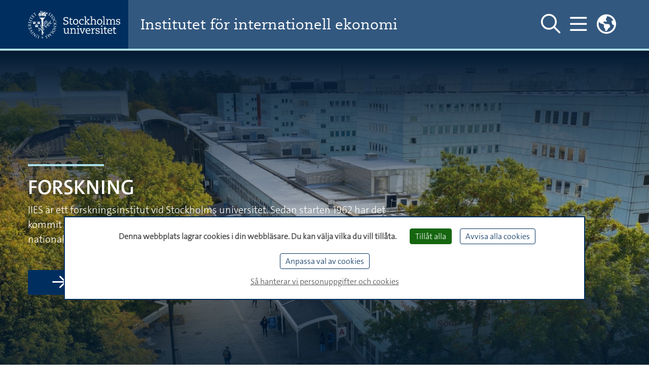

--- FILE ---
content_type: text/html;charset=utf-8
request_url: https://www.su.se/institutet-for-internationell-ekonomi/?cache=%2Fcourses%2Fjaakko-meril%EF%BF%BDinen-has-successfully-defended-his-doctorial-thesis-1.438500
body_size: 11053
content:
<!DOCTYPE html>
<html lang="sv">



<head>
  
  
                    
  
    

  
    
            <title>
          Institutet för internationell ekonomi
      </title>

  <meta http-equiv="content-type" content="text/html; charset=utf-8" />

        <link rel="shortcut icon" href="/polopoly_fs/1.118008!/menu/standard/file/favicon.ico"/>
  
    
    
                            
    
          
      <meta name="description" content="Institutet för internationell ekonomi" />
  
    
                  <meta name="robots" content="index"/>
      
  <meta name="geo.position" content="59.363268, 18.058637" />
  <meta name="geo.placename" content="Stockholm" />
  <meta name="geo.region" content="SE-AB" />
  <meta property="cludo:site_url" content=https://www.su.se/institutet-for-internationell-ekonomi/>
  <meta property="cludo:page_url" content=https://www.su.se/institutet-for-internationell-ekonomi//>

  <meta name="viewport" content="width=device-width, initial-scale=1"/>

        <link rel="stylesheet" media="screen" href="/webb2021/css/main.min.css?version=6.8.210"/>
    <link rel="stylesheet" media="print" href="/webb2021/css/print.min.css?version=6.8.210"/>
  
  <link rel="stylesheet" href="/js/nst-slider/jquery.nstSlider.min.css" />

    <script src="https://ajax.googleapis.com/ajax/libs/jquery/3.3.1/jquery.min.js"
          integrity="sha384-tsQFqpEReu7ZLhBV2VZlAu7zcOV+rXbYlF2cqB8txI/8aZajjp4Bqd+V6D5IgvKT"
          crossorigin="anonymous"></script>
  <script src="/js/nst-slider/jquery.nstSlider.min.js"></script>

  <script src="/webb2021/js/tarteaucitron/tarteaucitron.js"></script>

<script>
  let privacyUrl;
        tarteaucitronForceLanguage = "sv";
    privacyUrl = "//www.su.se/om-webbplatsen-1.517562";
    
  // Matomo Tag Manager - Cookieless functions outside sumatomotm service
  const SU_MATOMO_CUSTOM_SERVICE = "sumatomotm";
  const SU_MATOMO_TM_URL = "https://cdn.matomo.cloud/su.matomo.cloud/";
  const doLoadDefaultContainer = false;
  const SU_MATOMO_TM_DEFAULT_CONTAINER_JS = "container_Pt55LtXh.js";
  const SU_MATOMO_TM_OTHER_CONTAINER_1_JS = "container_jKsnPebc.js";
  const SU_MATOMO_TM_OTHER_CONTAINER_2_JS = "container_6WmrtuXj.js";

  function isMatomoDenied(cookieValue) {
    return cookieValue.match(/sumatomotm=false/) !== null;
  }

  function loadContainers() {
    if (doLoadDefaultContainer) {
      console.info("Matomo - loading container for su main site: " + SU_MATOMO_TM_DEFAULT_CONTAINER_JS);
      tarteaucitron.addScript(SU_MATOMO_TM_URL + SU_MATOMO_TM_DEFAULT_CONTAINER_JS);
    } else {
      console.info("Matomo - loading containers for non main su sites: " + SU_MATOMO_TM_OTHER_CONTAINER_1_JS + " and " + SU_MATOMO_TM_OTHER_CONTAINER_2_JS);
      tarteaucitron.addScript(SU_MATOMO_TM_URL + SU_MATOMO_TM_OTHER_CONTAINER_1_JS);
      tarteaucitron.addScript(SU_MATOMO_TM_URL + SU_MATOMO_TM_OTHER_CONTAINER_2_JS);
    }
  }

  console.log("Matomo - Loading _mtm and containers")
  let _mtm = window._mtm = window._mtm || [];
  _mtm.push({'mtm.startTime': (new Date().getTime()), 'event': 'mtm.Start'});
  loadContainers();

  tarteaucitron.init({
    "privacyUrl": privacyUrl, /* Privacy policy url */

    "hashtag": "#tarteaucitron", /* Open the panel with this hashtag */
    "cookieName": "tarteaucitron", /* Cookie name */

    "orientation": "bottom", /* Banner position (top - bottom) */

    "groupServices": false, /* Group services by category */
    "serviceDefaultState": "wait", /* Default state (true - wait - false) */

    "showAlertSmall": false, /* Show the small banner on bottom right */
    "cookieslist": false, /* Show the cookie list */

    "showIcon": false, /* Show cookie icon to manage cookies */
    // "iconSrc": "", /* Optional: URL or base64 encoded image */
    "iconPosition": "BottomLeft", /* BottomRight, BottomLeft, TopRight and TopLeft */

    "adblocker": false, /* Show a Warning if an adblocker is detected */

    "DenyAllCta": true, /* Show the deny all button */
    "AcceptAllCta": true, /* Show the accept all button when highPrivacy on */
    "highPrivacy": true, /* HIGHLY RECOMMANDED Disable auto consent */

    "handleBrowserDNTRequest": true, /* If Do Not Track == 1, disallow all */

    "removeCredit": true, /* Remove credit link */
    "moreInfoLink": true, /* Show more info link */
    "useExternalCss": true, /* If false, the tarteaucitron.css file will be loaded */
    "useExternalJs": false, /* If false, the tarteaucitron.js file will be loaded */

    //"cookieDomain": ".my-multisite-domaine.fr", /* Shared cookie for multisite */
    //"readmoreLink": "//www.su.se/om-webbplatsen-1.517562", /* Change the default readmore link */

    "mandatory": false, /* Show a message about mandatory cookies */
    "mandatoryCta": true /* Show the disabled accept button when mandatory on */
  });

  // Init job array
  tarteaucitron.job = tarteaucitron.job || [];

  // SU home made services

  // Kundo service - used by Biblioteket
  tarteaucitron.services.kundochat = {
    'key': 'kundochat',
    'type': 'api',
    'name': 'Kundo chat service - for support issues',
    'uri': 'https://www.kundo.se/',
    'needConsent': true,
    'cookies': ['__hs_opt_out'],
    'js': function () {
      if (suobj && suobj.currentSiteKundoId && suobj.currentSiteKundoId != '') {
        window.$kundo_chat = window.$kundo_chat || {};
        window.$kundo_chat.org = suobj.currentSiteKundoId;
        window.$kundo_chat.widget_styles = {
          text_color: 'white',
          background_color: '#002f5f'
        };
        var sz = document.createElement('script');
        sz.type = 'text/javascript';
        sz.async = true;
        sz.src = '//static-chat.kundo.se/chat-js/org/' + suobj.currentSiteKundoId + '/widget.js';
        var s = document.getElementsByTagName('script')[0];
        s.parentNode.insertBefore(sz, s);
      }
    }
  };

  tarteaucitron.job.push('kundochat');

  // Matomo Tag Manager service - see also functions above
  tarteaucitron.services.sumatomotm = {
    "key": SU_MATOMO_CUSTOM_SERVICE,
    "type": "api",
    "name": "Matomo Tag Manager",
    "uri": "https://matomo.org/privacy/",
    "needConsent": true,
    "cookies": ['_pk_ref', '_pk_cvar', '_pk_id', '_pk_ses', '_pk_hsr', 'piwik_ignore', '_pk_uid'],
    "js": function () {
      "use strict";
      console.log("Matomo - default - push rememberCookieConsentGiven");
      let _paq = window._paq = window._paq || [];
      _paq.push(['rememberCookieConsentGiven']);
    },
    "fallback": function () {
      "use strict";
      console.log("Matomo - fallback - push forgetCookieConsentGiven!");
      let _paq = window._paq = window._paq || [];
      _paq.push(['forgetCookieConsentGiven']);
      if (isMatomoDenied(tarteaucitron.cookie.read())) {
        console.log("Matomo - fallback - push deleteCookies");
        _paq.push(['deleteCookies']);
      }
    }
  };

  tarteaucitron.job.push(SU_MATOMO_CUSTOM_SERVICE);

  // YouTube service
  tarteaucitron.job.push('youtubeapi');
</script>
    
    
    
    

                
<script>
  dataLayer = [{
    'environmentInfo' : {
      'environment' : 'PROD',
      'environmentVersion' : '0.0'
    },
    'pageInfo' : {
      'pageLanguage' : 'sv',
      'pageAnalyticsView' : 'Alla webbplatser',
      'pageOrganizationType' : 'department',
      'pageFaculty' : 'social_science',
      'pageDepartment' : 'Institutet för internationell ekonomi',
      'pageSite' : 'https://www.su.se',
      'pageType' : 'other',
      'pageGlobalCategories' : [],
      'pageLocalCategories' : [],
      'pageTagCategories' : [],
      'pagePersonCategories' : []
    }}];
</script>

    
                
        <meta property="og:title" content="Institutet för internationell ekonomi" />
    <meta name="twitter:title" content="Institutet för internationell ekonomi" />
  
        <meta property="og:description" content="Institutet för internationell ekonomi" />
    <meta name="twitter:description" content="Institutet för internationell ekonomi" />
  
        <script>
      var suobj = suobj || {};
      suobj.currentSiteKundoId = '$htmlHeadSiteConfig.kundoId.value';
  </script>
  </head>




















































<body>
  <div id="top-spacer"></div>

  <div class="text-center" role="region" aria-labelledby="skip" id="skip-link-wrapper">
  <a id="skip" class="sr-only sr-only-focusable" href="#main-content">Hoppa över till innehållet</a>
</div>

          <header aria-label="Sidhuvud" id="main-header" class="su_header-container__department fixed-top">

    <div id="suDepartmentTopNav" class="su-top-nav">
    <div class="container d-flex flex-row align-items-center justify-content-between h-100">

    <div class="d-flex flex-row flex-column justify-content-center su-blue">
      

<a href="//www.su.se"
   class="logo d-none d-md-flex align-items-center">
  <img class="header-su-logo__department mr-3"
       src="/webb2021/img/su_logo_horizontal_swedish.svg"
       data-fallback="/webb2021/img/su_logo_horizontal_swedish.png"
       alt="Stockholms universitet"/>
</a>
<a href="/" class="d-flex d-md-none align-items-center">
  <img class="header-su-logo__department mr-3" src="/webb2021/img/su_logo_horizontal_no_text.svg"
       data-fallback="/webb2021/img/su_logo_horizontal_swedish.png"
       alt="Stockholms universitet"/>
</a>
  </div>

    <div class="d-flex px-3 px-lg-4 flex-column justify-content-center bg-su-complementary h-100 w-100 header-department-name">
    <a href="/institutet-for-internationell-ekonomi/?cache=%2Fcourses%2Fjaakko-meril%EF%BF%BDinen-has-successfully-defended-his-doctorial-thesis-1.438500"
       class="dept-header-dept-name-heading mr-sm-3"
       title="Hem till webbplatsen">Institutet för internationell ekonomi</a>
  </div>

  <nav class="d-flex flex-row h-100 align-items-center justify-content-between bg-su-complementary" aria-label="Huvudmeny">

    <div class="d-flex flex-row">
            <button id="togglerSearch_desktop" class="navbar-toggler collapsed d-none d-lg-flex" data-toggle="collapse"
              data-target="#departmentSearchFormCollapse"
              aria-controls="departmentSearchFormCollapse" aria-expanded="false"
              aria-pressed="false" aria-label="Visa och dölj sök på webbplatsen">
        <span id="navbar-search_desktop" class="header-toggler-icon__department far fa-search"></span>
        <span id="navbar-search-close_desktop" class="d-none header-toggler-icon__department fal fa-times"></span>
      </button>

            <button id="togglerHamburger_desktop" class="navbar-toggler collapsed" data-toggle="collapse"
              data-target="#departmentHamburgerCollapse"
              aria-controls="departmentHamburgerCollapse" aria-expanded="false"
              aria-pressed="false" aria-label="Visa och dölj huvudmeny">
        <span id="navbar-hamburger_desktop" class="header-toggler-icon__department far fa-bars"></span>
        <span id="navbar-hamburger-close_desktop" class="d-none header-toggler-icon__department fal fa-times"></span>
      </button>

                    <div class="d-none d-lg-block">
          <div class="dropdown headerDropdown" id="dropdownMenuWrapper">
  <button class="dropdown-toggle navbar-toggler p-0" type="button" id="dropdownMenuButton" data-toggle="dropdown"
          aria-haspopup="true" aria-expanded="false"
          aria-label="Länkar till engelskspråkig sajt ">
    <span class="navbar-toggler toggler-icon__primary far fa-globe-americas"></span>
  </button>
  <div class="dropdown-menu dropdown-menu-right" aria-labelledby="dropdownMenuButton">
    <p class="text-uppercase px-4 mb-1">English Site</p>
          <a class="dropdown-item ck-arrow-link" href="https://www.su.se/institute-for-international-economic-studies/?cache=%2Fcourses%2Fjaakko-meril%EF%BF%BDinen-has-successfully-defended-his-doctorial-thesis-1.438500">Start page</a>
          <a class="dropdown-item ck-arrow-link" href="https://www.su.se/institute-for-international-economic-studies/education?cache=%2Fcourses%2Fjaakko-meril%EF%BF%BDinen-has-successfully-defended-his-doctorial-thesis-1.438500">Education</a>
          <a class="dropdown-item ck-arrow-link" href="https://www.su.se/iies-old/research?cache=%2Fcourses%2Fjaakko-meril%EF%BF%BDinen-has-successfully-defended-his-doctorial-thesis-1.438500">Research</a>
          <a class="dropdown-item ck-arrow-link" href="https://www.su.se/institute-for-international-economic-studies/about-the-institute?cache=%2Fcourses%2Fjaakko-meril%EF%BF%BDinen-has-successfully-defended-his-doctorial-thesis-1.438500">About the institute</a>
      </div>
</div>        </div>
      
    </div>
        <div class="d-flex">
  <div class="collapse main-menu header-mega-menu-collapse__department" id="departmentHamburgerCollapse">
    <div class="container pb-5 ">
      <div class="d-flex flex-row justify-content-end py-4">
                <button id="togglerSearch" class="navbar-toggler collapsed d-flex d-lg-none nav-link"
                aria-label="Gå till söksida"
                onclick="javascript:window.location.href='/institutet-for-internationell-ekonomi/s%C3%B6k?cache=%2Fcourses%2Fjaakko-meril%EF%BF%BDinen-has-successfully-defended-his-doctorial-thesis-1.438500'">
          <span id="navbar-search" class="toggler-icon__primary far fa-search"></span>
        </button>
      </div>
      <div class="row no-gutters">

        <div id="hamburgerMenuColumn2" class="col-12 col-md-6 col-lg-5 pb-3 text-left pl-md-5 order-first order-sm-last order-sm-1 order-md-2 order-lg-2 order-xl-2">
          <div id="accordionMenu">
            <ul class="navbar-nav top main-menu not-list-styled">
                                                            <li class="nav-item">
                  <a class="nav-link text-uppercase d-inline-block pr-0"
                     href="/institutet-for-internationell-ekonomi/utbildning?cache=%2Fcourses%2Fjaakko-meril%EF%BF%BDinen-has-successfully-defended-his-doctorial-thesis-1.438500">Utbildning</a>

                                      <div class="float-right pt-1 pr-2">
                      <button type="button"
                              data-toggle="collapse"
                              data-target="#sub-level-menu1"
                              aria-expanded="false"
                              aria-controls="sub-level-menu1"
                              aria-pressed="false"
                              aria-label="Visa fler nivåer i menyn"
                              class="button-remove-style su-js-toggle-btn">
                        <span class="not-pressed"></span>
                        <span class="pressed"></span>
                      </button>
                    </div>
                    <div class="su-js-has-toggle-btn collapse"
                         id="sub-level-menu1" data-parent="#accordionMenu">
                      <div id="accordionSubMenu1">
                        <ul class="main-menu-sub navbar-nav pb-4">

                                                                                                            <li class="nav-item pl-3">
                              <a class="nav-link d-inline-block pr-0"
                                 href="/institutet-for-internationell-ekonomi/utbildning/studera-hos-oss?cache=%2Fcourses%2Fjaakko-meril%EF%BF%BDinen-has-successfully-defended-his-doctorial-thesis-1.438500">Studera hos oss</a>
                                                          </li>
                                                                                  <li class="nav-item pl-3">
                              <a class="nav-link d-inline-block pr-0"
                                 href="/institutet-for-internationell-ekonomi/utbildning/v%C3%A5ra-utbildningar?cache=%2Fcourses%2Fjaakko-meril%EF%BF%BDinen-has-successfully-defended-his-doctorial-thesis-1.438500">Våra utbildningar</a>
                                                          </li>
                                                                                  <li class="nav-item pl-3">
                              <a class="nav-link d-inline-block pr-0"
                                 href="/institutet-for-internationell-ekonomi/utbildning/studera-utomlands?cache=%2Fcourses%2Fjaakko-meril%EF%BF%BDinen-has-successfully-defended-his-doctorial-thesis-1.438500">Studera utomlands</a>
                                                          </li>
                                                                                  <li class="nav-item pl-3">
                              <a class="nav-link d-inline-block pr-0"
                                 href="/institutet-for-internationell-ekonomi/utbildning/examen?cache=%2Fcourses%2Fjaakko-meril%EF%BF%BDinen-has-successfully-defended-his-doctorial-thesis-1.438500">Examen</a>
                                                          </li>
                                                                                  <li class="nav-item pl-3">
                              <a class="nav-link d-inline-block pr-0"
                                 href="/institutet-for-internationell-ekonomi/utbildning/kontakt?cache=%2Fcourses%2Fjaakko-meril%EF%BF%BDinen-has-successfully-defended-his-doctorial-thesis-1.438500">Kontakt</a>
                                                          </li>
                                                                            </ul>
                      </div>
                    </div>
                                  </li>
                                              <li class="nav-item">
                  <a class="nav-link text-uppercase d-inline-block pr-0"
                     href="/institutet-for-internationell-ekonomi/forskning?cache=%2Fcourses%2Fjaakko-meril%EF%BF%BDinen-has-successfully-defended-his-doctorial-thesis-1.438500">Forskning</a>

                                      <div class="float-right pt-1 pr-2">
                      <button type="button"
                              data-toggle="collapse"
                              data-target="#sub-level-menu2"
                              aria-expanded="false"
                              aria-controls="sub-level-menu2"
                              aria-pressed="false"
                              aria-label="Visa fler nivåer i menyn"
                              class="button-remove-style su-js-toggle-btn">
                        <span class="not-pressed"></span>
                        <span class="pressed"></span>
                      </button>
                    </div>
                    <div class="su-js-has-toggle-btn collapse"
                         id="sub-level-menu2" data-parent="#accordionMenu">
                      <div id="accordionSubMenu2">
                        <ul class="main-menu-sub navbar-nav pb-4">

                                                                                                            <li class="nav-item pl-3">
                              <a class="nav-link d-inline-block pr-0"
                                 href="/institutet-for-internationell-ekonomi/forskning/forsknings%C3%A4mnen?cache=%2Fcourses%2Fjaakko-meril%EF%BF%BDinen-has-successfully-defended-his-doctorial-thesis-1.438500">Forskningsämnen</a>
                                                          </li>
                                                                                  <li class="nav-item pl-3">
                              <a class="nav-link d-inline-block pr-0"
                                 href="/institutet-for-internationell-ekonomi/forskning/forskningsprojekt?cache=%2Fcourses%2Fjaakko-meril%EF%BF%BDinen-has-successfully-defended-his-doctorial-thesis-1.438500">Forskningsprojekt</a>
                                                          </li>
                                                                                  <li class="nav-item pl-3">
                              <a class="nav-link d-inline-block pr-0"
                                 href="/institutet-for-internationell-ekonomi/forskning/publikationer?cache=%2Fcourses%2Fjaakko-meril%EF%BF%BDinen-has-successfully-defended-his-doctorial-thesis-1.438500">Publikationer</a>
                                                          </li>
                                                                                  <li class="nav-item pl-3">
                              <a class="nav-link d-inline-block pr-0"
                                 href="/institutet-for-internationell-ekonomi/forskning/konferenser-och-seminarier?cache=%2Fcourses%2Fjaakko-meril%EF%BF%BDinen-has-successfully-defended-his-doctorial-thesis-1.438500">Konferenser och seminarier</a>
                                                          </li>
                                                                                  <li class="nav-item pl-3">
                              <a class="nav-link d-inline-block pr-0"
                                 href="/institutet-for-internationell-ekonomi/forskning/b%C3%B6rja-forska?cache=%2Fcourses%2Fjaakko-meril%EF%BF%BDinen-has-successfully-defended-his-doctorial-thesis-1.438500">Börja forska</a>
                                                          </li>
                                                                                  <li class="nav-item pl-3">
                              <a class="nav-link d-inline-block pr-0"
                                 href="/institutet-for-internationell-ekonomi/forskning/kontakt?cache=%2Fcourses%2Fjaakko-meril%EF%BF%BDinen-has-successfully-defended-his-doctorial-thesis-1.438500">Kontakt</a>
                                                          </li>
                                                                            </ul>
                      </div>
                    </div>
                                  </li>
                                              <li class="nav-item">
                  <a class="nav-link text-uppercase d-inline-block pr-0"
                     href="/institutet-for-internationell-ekonomi/om-institutet?cache=%2Fcourses%2Fjaakko-meril%EF%BF%BDinen-has-successfully-defended-his-doctorial-thesis-1.438500">Om institutet</a>

                                      <div class="float-right pt-1 pr-2">
                      <button type="button"
                              data-toggle="collapse"
                              data-target="#sub-level-menu3"
                              aria-expanded="false"
                              aria-controls="sub-level-menu3"
                              aria-pressed="false"
                              aria-label="Visa fler nivåer i menyn"
                              class="button-remove-style su-js-toggle-btn">
                        <span class="not-pressed"></span>
                        <span class="pressed"></span>
                      </button>
                    </div>
                    <div class="su-js-has-toggle-btn collapse"
                         id="sub-level-menu3" data-parent="#accordionMenu">
                      <div id="accordionSubMenu3">
                        <ul class="main-menu-sub navbar-nav pb-4">

                                                                                                            <li class="nav-item pl-3">
                              <a class="nav-link d-inline-block pr-0"
                                 href="/institutet-for-internationell-ekonomi/om-institutet/om-oss?cache=%2Fcourses%2Fjaakko-meril%EF%BF%BDinen-has-successfully-defended-his-doctorial-thesis-1.438500">Om oss</a>
                                                          </li>
                                                                                  <li class="nav-item pl-3">
                              <a class="nav-link d-inline-block pr-0"
                                 href="/institutet-for-internationell-ekonomi/om-institutet/hitta-till-oss?cache=%2Fcourses%2Fjaakko-meril%EF%BF%BDinen-has-successfully-defended-his-doctorial-thesis-1.438500">Hitta till oss</a>
                                                          </li>
                                                                                  <li class="nav-item pl-3">
                              <a class="nav-link d-inline-block pr-0"
                                 href="/institutet-for-internationell-ekonomi/om-institutet/jobba-hos-oss?cache=%2Fcourses%2Fjaakko-meril%EF%BF%BDinen-has-successfully-defended-his-doctorial-thesis-1.438500">Jobba hos oss</a>
                                                          </li>
                                                                                  <li class="nav-item pl-3">
                              <a class="nav-link d-inline-block pr-0"
                                 href="/institutet-for-internationell-ekonomi/om-institutet/organisation?cache=%2Fcourses%2Fjaakko-meril%EF%BF%BDinen-has-successfully-defended-his-doctorial-thesis-1.438500">Organisation</a>
                                                          </li>
                                                                                  <li class="nav-item pl-3">
                              <a class="nav-link d-inline-block pr-0"
                                 href="/institutet-for-internationell-ekonomi/om-institutet/internt?cache=%2Fcourses%2Fjaakko-meril%EF%BF%BDinen-has-successfully-defended-his-doctorial-thesis-1.438500">Internt</a>
                                                          </li>
                                                                                  <li class="nav-item pl-3">
                              <a class="nav-link d-inline-block pr-0"
                                 href="/institutet-for-internationell-ekonomi/om-institutet/kontakt?cache=%2Fcourses%2Fjaakko-meril%EF%BF%BDinen-has-successfully-defended-his-doctorial-thesis-1.438500">Kontakt</a>
                                                          </li>
                                                                            </ul>
                      </div>
                    </div>
                                  </li>
                          </ul>
          </div>
        </div>

        <div id="hamburgerMenuColumn1" class="col-12 pr-0 col-md-6 col-lg-7 text-lg-right text-md-right pt-3 pt-md-0 pr-md-5 order-xs-2 order-sm-2 order-md-1 order-lg-1 order-xl-1">
          <ul class="list-unstyled">
                                          
  
      <li><a href="/institutet-for-internationell-ekonomi/nyheter?cache=%2Fcourses%2Fjaakko-meril%EF%BF%BDinen-has-successfully-defended-his-doctorial-thesis-1.438500">Nyheter</a></li>
                                
  
      <li><a href="/institutet-for-internationell-ekonomi/kalender?cache=%2Fcourses%2Fjaakko-meril%EF%BF%BDinen-has-successfully-defended-his-doctorial-thesis-1.438500">Kalender</a></li>
                                      </ul>
        </div>

                          <div class="d-block d-lg-none col-12 order-last text-md-right col-md-6 pr-md-5">
            <ul class="list-unstyled">
                              <li class="nav-item">
                  <a href="https://www.su.se/institute-for-international-economic-studies/?cache=%2Fcourses%2Fjaakko-meril%EF%BF%BDinen-has-successfully-defended-his-doctorial-thesis-1.438500" class="">
                    Start page
                  </a>
                </li>
                              <li class="nav-item">
                  <a href="https://www.su.se/institute-for-international-economic-studies/education?cache=%2Fcourses%2Fjaakko-meril%EF%BF%BDinen-has-successfully-defended-his-doctorial-thesis-1.438500" class="">
                    Education
                  </a>
                </li>
                              <li class="nav-item">
                  <a href="https://www.su.se/iies-old/research?cache=%2Fcourses%2Fjaakko-meril%EF%BF%BDinen-has-successfully-defended-his-doctorial-thesis-1.438500" class="">
                    Research
                  </a>
                </li>
                              <li class="nav-item">
                  <a href="https://www.su.se/institute-for-international-economic-studies/about-the-institute?cache=%2Fcourses%2Fjaakko-meril%EF%BF%BDinen-has-successfully-defended-his-doctorial-thesis-1.438500" class="">
                    About the institute
                  </a>
                </li>
              
            </ul>
          </div>
              </div>
    </div>
  </div>
</div>
        <div class="d-none d-md-flex">
  <div class="collapse header-mega-menu-collapse__department vh-100" id="departmentSearchFormCollapse">
    <div class="container">
      <form class="form-inline form-main-search d-flex justify-content-between pt-10"
            id="header-main-search-form"
            name="header-main-search-form"
            action="/institutet-for-internationell-ekonomi/s%C3%B6k?cache=%2Fcourses%2Fjaakko-meril%EF%BF%BDinen-has-successfully-defended-his-doctorial-thesis-1.438500"
            method="get"
            data-search="/institutet-for-internationell-ekonomi/s%C3%B6k?cache=%2Fcourses%2Fjaakko-meril%EF%BF%BDinen-has-successfully-defended-his-doctorial-thesis-1.438500"
            role="search">
        <div class="col pl-0 pr-3">
          <label for="header-main-search-text" class="sr-only">Sök på webbplatsen</label>
          <input class="form-control form-control-main-search"
                 type="search"
                 id="header-main-search-text"
                 name="q"
                 autocomplete="off"
                 aria-haspopup="true"
                 placeholder="Sök..."
                 aria-labelledby="header-main-search-form">
        </div>
        <button id="header-main-search-button" type="submit"
                class="button-remove-style cursor-pointer mb-1"
                aria-label="Utför sök">
          <span class="header-toggler-icon__department far fa-search"></span>
        </button>
      </form>
    </div>
  </div>
</div>
  </nav>

</div>
  </div>
 </header>
<header class="print-only" id="print-only-header">
  <h1>Institutet för internationell ekonomi</h1>
</header>
          




<main id="main-content" class="pl-pr-sm-down-0 department-page__start">

    <h1 class="sr-only">Institutet för internationell ekonomi</h1>

    
              



















































  
                                              


<div class="container-fluid px-0 position-relative banner-with-carousel overflow-hidden js-object-fit-box">

      <img src='/polopoly_fs/1.572455.1631709781!/image/image.jpg_gen/derivatives/wideBanner_1468/image.jpg' alt='Birdseye view of the South buildings at Stockholm University' title='Photo: N/A, License: N/A' class='banner-with-carousel--image w-100 carousel__none' />  
  <div class="b-w-c-overlay top-0 left-0 h-100 w-100 py-5 su-gradient-3">
    <div class="container h-100">

              <div class="row h-100 d-flex align-items-center">
  <div class="col-12 col-lg-8 banner-with-carousel--content banner__linked js-find-link-and-create-click-area">
    <div class="w-100 pr-md-3 pr-lg-5">
      <header class="line-above-header text-uppercase w-100 pt-4">
        <h2>Forskning</h2>
      </header>
              <p class="subheading mb-5">IIES &auml;r ett forskningsinstitut vid Stockholms universitet. Sedan starten 1962 har det kommit att bli ett av Europas ledande institut inom avancerad forskning i nationalekonomi.</p>
                    <a href="/institutet-for-internationell-ekonomi/forskning?cache=%2Fcourses%2Fjaakko-meril%EF%BF%BDinen-has-successfully-defended-his-doctorial-thesis-1.438500" class="fa-icon-no-border su-blue px-5 py-1" lang="sv">
          <span class="far fa-arrow-right su-arrow-right" aria-hidden="true"></span>
          <span class="sr-only">L&auml;s mer om Forskning</span>
        </a>
          </div>
  </div>
</div><!-- /.row -->
      
    </div><!-- /.container -->
  </div><!-- /.position-absolute -->
</div><!-- /.container-fluid -->
        
   
            















































                        

  <section class="container mosaic-container mosaic-container__full-width" aria-label="Puffar">
  <div class="row no-gutters">
              <div class="col-12 col-md-4 tile-container">
        



















































  
                                              

        
<article class="banner img-hover-plate mosaicTileFullWidth" aria-label="Seminarier och evenemang">
                        <img src='/polopoly_fs/1.577181.1633939994!/image/image.jpg_gen/derivatives/box_690/image.jpg' alt='Mitch Downey giving a seminar in the IIES seminar room' title='Photo: N/A, License: N/A' class='card-img-top' />
                    
    
    <div class="banner-inner su-gradient-1 js-find-link-and-create-click-area">
        <div class="d-flex flex-column align-items-center justify-content-center h-100">
                            <h1 class="small-banner"><a href="/institutet-for-internationell-ekonomi/forskning/konferenser-och-seminarier?cache=%2Fcourses%2Fjaakko-meril%EF%BF%BDinen-has-successfully-defended-his-doctorial-thesis-1.438500"  >Seminarier och evenemang</a></h1>
            
            <hr aria-hidden="true"/>
                            <p class="small-banner-text">Information om v&aring;ra seminarier</p>
                    </div>
    </div>
</article>
            </div>
          <div class="col-12 col-md-4 tile-container">
        



















































  
                                              

        
<article class="banner img-hover-plate mosaicTileFullWidth" aria-label="Kontakta n&aring;gon vid IIES">
        
    <div class="banner-inner banner__without-image js-find-link-and-create-click-area">
        <div class="d-flex flex-column align-items-center justify-content-center h-100">
                            <h1 class="small-banner"><a href="/institutet-for-internationell-ekonomi/om-institutet/kontakt?cache=%2Fcourses%2Fjaakko-meril%EF%BF%BDinen-has-successfully-defended-his-doctorial-thesis-1.438500"  >Kontakta n&aring;gon vid IIES</a></h1>
            
            <hr aria-hidden="true"/>
                            <p class="small-banner-text">Kontaktdetaljer till samtliga forskare, doktorander och administrat&ouml;rer</p>
                    </div>
    </div>
</article>
            </div>
          <div class="col-12 col-md-4 tile-container">
        



















































  
                                              

        
<article class="banner img-hover-plate mosaicTileFullWidth" aria-label="Publikationer">
                        <img src='/polopoly_fs/1.579938.1635314859!/image/image.jpg_gen/derivatives/box_690/image.jpg' alt='Stockholm University Library in winter' title='Photo: N/A, License: N/A' class='card-img-top' />
                    
    
    <div class="banner-inner su-gradient-1 js-find-link-and-create-click-area">
        <div class="d-flex flex-column align-items-center justify-content-center h-100">
                            <h1 class="small-banner"><a href="/institutet-for-internationell-ekonomi/forskning/publikationer?cache=%2Fcourses%2Fjaakko-meril%EF%BF%BDinen-has-successfully-defended-his-doctorial-thesis-1.438500"  >Publikationer</a></h1>
            
            <hr aria-hidden="true"/>
                            <p class="small-banner-text">Listor &ouml;ver publikationer</p>
                    </div>
    </div>
</article>
            </div>
      </div>
</section>
      
      



















































  
                                              


<div class="container-fluid px-0 position-relative banner-with-carousel overflow-hidden js-object-fit-box">

      <img src='/polopoly_fs/1.577172.1633939543!/image/image.jpg_gen/derivatives/wideBanner_1468/image.jpg' alt='Students at campus' title='Photo: N/A, License: N/A' class='banner-with-carousel--image w-100 carousel__none' />  
  <div class="b-w-c-overlay top-0 left-0 h-100 w-100 py-5 su-gradient-3">
    <div class="container h-100">

              <div class="row h-100 d-flex align-items-center">
  <div class="col-12 col-lg-8 banner-with-carousel--content banner__linked js-find-link-and-create-click-area">
    <div class="w-100 pr-md-3 pr-lg-5">
      <header class="line-above-header text-uppercase w-100 pt-4">
        <h2>Forskarutbildning</h2>
      </header>
              <p class="subheading mb-5">Utbildningen av framtida forskare &auml;r ett centralt m&aring;l f&ouml;r IIES. H&auml;r kan du l&auml;sa mer om forskarstudier vid IIES samt doktorandprogrammet vid Stockholms universitet.</p>
                    <a href="/institutet-for-internationell-ekonomi/utbildning?cache=%2Fcourses%2Fjaakko-meril%EF%BF%BDinen-has-successfully-defended-his-doctorial-thesis-1.438500" class="fa-icon-no-border su-blue px-5 py-1" lang="sv">
          <span class="far fa-arrow-right su-arrow-right" aria-hidden="true"></span>
          <span class="sr-only">L&auml;s mer om Forskarutbildning</span>
        </a>
          </div>
  </div>
</div><!-- /.row -->
      
    </div><!-- /.container -->
  </div><!-- /.position-absolute -->
</div><!-- /.container-fluid -->
  
    
      <div class="container-fluid px-0 news-calendar-section-container border-y-bg-blue-secondary-fatter">
  <div class="row no-gutters">
    <div class="col-12 col-lg-6">
      <div class="container-half-left pr-4">
        <div class="row">
                      <section class="col-12 mb-5 mb-lg-0" aria-label="Nyheter">
              <span class="su-anchor" id="Nyheter"></span>
              <h2 class="su-theme-header pb-5"><span class="fas fa-newspaper fa-icon-border mr-2"
                                                     aria-hidden="true"></span> Nyheter</h2>

                                















































<!-- Check if to render divider -->
  
          
<!-- Check if to override the view style -->
    <!-- Check if to override the view style class -->
    
<div class="article-list-wrapper js-teaser-filter-wrapper mb-5 js-article-list" data-count="4">

  <!-- Check if ArticleList belongs to research -->
    
      
    
    <div class="article-list news2020">
  
  
          
              

















































  




















































    

  




  
<article class="mb-4 article-list-item js-research-filter-teaser"
         data-categories=""
         data-subcategories=""
         data-filter-research-groups=""
         data-filter-research-projects=""
         data-filter-research-subjects=""
         data-filter-title="Torsten Persson bland världsledande ekonomer på IEA:s Världskongress"
         data-filter-lead="Den 21:a V&auml;rldskongressen f&ouml;r International Economic Association (IEA) &auml;ger rum i Belgrad, Serbien, den 22&ndash;26 juni 2026."
         aria-label="Torsten Persson bland världsledande ekonomer på IEA:s Världskongress">
    <div class="js-find-link-and-create-click-area event-news-box teaser-card bg-su-secondary border-sky">
    <div class="row no-gutters">
                    <div class="col-12 event-news-box__header-box px-3 pt-2 pb-2 d-flex flex-column bg-blue-secondary border-bottom-sky flex-sm-row justify-content-end justify-content-sm-between order-0">
                      <time class="mr-5" datetime="2025-11-13">2025-11-13</time>
                                <div class="mt-1 mt-sm-0">
              <span class="fas fa-hotel mr-1" aria-hidden="true"></span>
              <span>Institutet f&ouml;r internationell ekonomi</span>
            </div>
                  </div>
                  <div class="col-12 col-sm-7 order-2 order-sm-1 pt-2">
        <div class="card-body pt-0 pb-2 h-100 ">
          <h1>
            <a
                class="su-card-header mb-2 text-sans-serif-semi-bold no-decoration"
                href="/institutet-for-internationell-ekonomi/nyheter/torsten-persson-bland-v%C3%A4rldens-ledande-ekonomer-p%C3%A5-iea-s-v%C3%A4rldskongress-1.860359?cache=%2Fcourses%2Fjaakko-meril%EF%BF%BDinen-has-successfully-defended-his-doctorial-thesis-1.438500"
                title="Läs hela artikeln"
            >
              Torsten Persson bland v&auml;rldsledande ekonomer p&aring; IEA:s V&auml;rldskongress
            </a>
          </h1>
                      <p class="lead txt-blok-3">Den 21:a V&auml;rldskongressen f&ouml;r International Economic Association (IEA) &auml;ger rum i Belgrad, Serbien, den 22&ndash;26 juni 2026.</p>
                  </div>
      </div>             <div class="col-12 col-sm-5 order-1 order-sm-2 pt-0 pt-sm-2">
                  <div class="img-hover-plate m-0 mr-sm-3 mb-sm-2 js-object-fit-box teaser2020-image-wrapper">
                          <img src='/polopoly_fs/1.860354.1763043100!/image/image.jpg_gen/derivatives/widescreen_690/image.jpg' alt='IEA World congress 26' title='Photo: N/A, License: N/A' class='w-100' />            
            

          </div>
              </div>     </div>   </div>             </article>

                
              

















































  




















































    

      
                                      
                
                                                
                  




  
<article class="mb-4 article-list-item js-research-filter-teaser"
         data-categories="Forskning|Utbildning"
         data-subcategories=""
         data-filter-research-groups=""
         data-filter-research-projects=""
         data-filter-research-subjects=""
         data-filter-title="Agneta Berge har försvarat sin avhandling"
         data-filter-lead="Med nya teoretiska verktyg unders&ouml;ker Agneta hur l&ouml;ner best&auml;ms, hur arbetskraft rekryteras, och hur identitet p&aring;verkar ekonomiskt beteende."
         aria-label="Agneta Berge har försvarat sin avhandling">
    <div class="js-find-link-and-create-click-area event-news-box teaser-card bg-su-secondary border-sky">
    <div class="row no-gutters">
                    <div class="col-12 event-news-box__header-box px-3 pt-2 pb-2 d-flex flex-column bg-blue-secondary border-bottom-sky flex-sm-row justify-content-end justify-content-sm-between order-0">
                      <time class="mr-5" datetime="2025-06-12">2025-06-12</time>
                                <div class="mt-1 mt-sm-0">
              <span class="fas fa-hotel mr-1" aria-hidden="true"></span>
              <span>Institutet f&ouml;r internationell ekonomi</span>
            </div>
                  </div>
                  <div class="col-12 col-sm-7 order-2 order-sm-1 pt-2">
        <div class="card-body pt-0 pb-2 h-100 ">
          <h1>
            <a
                class="su-card-header mb-2 text-sans-serif-semi-bold no-decoration"
                href="/institutet-for-internationell-ekonomi/nyheter/hur-l%C3%B6ner-egentligen-formas-fack-bemanning-och-identitetens-makt-1.827462?cache=%2Fcourses%2Fjaakko-meril%EF%BF%BDinen-has-successfully-defended-his-doctorial-thesis-1.438500"
                title="Läs hela artikeln"
            >
              Agneta Berge har f&ouml;rsvarat sin avhandling
            </a>
          </h1>
                      <p class="lead txt-blok-3">Med nya teoretiska verktyg unders&ouml;ker Agneta hur l&ouml;ner best&auml;ms, hur arbetskraft rekryteras, och hur identitet p&aring;verkar ekonomiskt beteende.</p>
                  </div>
      </div>             <div class="col-12 col-sm-5 order-1 order-sm-2 pt-0 pt-sm-2">
                  <div class="img-hover-plate m-0 mr-sm-3 mb-sm-2 js-object-fit-box teaser2020-image-wrapper">
                          <img src='/polopoly_fs/1.827463.1749637859!/image/image.jpg_gen/derivatives/widescreen_690/image.jpg' alt='Agneta och hennes avhandling' title='Photo: N/A, License: N/A' class='w-100' />            
            

          </div>
              </div>     </div>   </div>               <div class="card-footer mt-auto card-footer__with-tags px-0 pb-0 pt-2">
                      <a href="https://www.su.se/tema?cache=%2Fcourses%2Fjaakko-meril%EF%BF%BDinen-has-successfully-defended-his-doctorial-thesis-1.438500/ekonomi-och-samh%C3%A4lle"
           class="tag-label d-inline-block mr-1 text-decoration-none">Ekonomi och samhälle <span class="sr-only">- Temasida</span></a>
                      <a href="https://www.su.se/tema?cache=%2Fcourses%2Fjaakko-meril%EF%BF%BDinen-has-successfully-defended-his-doctorial-thesis-1.438500/organisation-och-arbetsliv"
           class="tag-label d-inline-block mr-1 text-decoration-none">Organisation och arbetsliv <span class="sr-only">- Temasida</span></a>
                      <a href="https://www.su.se/tema?cache=%2Fcourses%2Fjaakko-meril%EF%BF%BDinen-has-successfully-defended-his-doctorial-thesis-1.438500/samh%C3%A4lle-demokrati-och-v%C3%A4lf%C3%A4rd"
           class="tag-label d-inline-block mr-1 text-decoration-none">Samhälle, demokrati och välfärd <span class="sr-only">- Temasida</span></a>
          </div>
    </article>

                
              

















































  




















































    

      
                                      
                
                                                
                  




  
<article class="mb-4 article-list-item js-research-filter-teaser"
         data-categories="Forskning|Om universitetet"
         data-subcategories=""
         data-filter-research-groups=""
         data-filter-research-projects=""
         data-filter-research-subjects=""
         data-filter-title="Från väljare till kandidat: hur ett andra val väcker politisk ambition"
         data-filter-lead="Ny artikel accepterad f&ouml;r publicering i European Journal of Political Economy."
         aria-label="Från väljare till kandidat: hur ett andra val väcker politisk ambition">
    <div class="js-find-link-and-create-click-area event-news-box teaser-card bg-su-secondary border-sky">
    <div class="row no-gutters">
                    <div class="col-12 event-news-box__header-box px-3 pt-2 pb-2 d-flex flex-column bg-blue-secondary border-bottom-sky flex-sm-row justify-content-end justify-content-sm-between order-0">
                      <time class="mr-5" datetime="2025-04-30">2025-04-30</time>
                                <div class="mt-1 mt-sm-0">
              <span class="fas fa-hotel mr-1" aria-hidden="true"></span>
              <span>Institutet f&ouml;r internationell ekonomi</span>
            </div>
                  </div>
                  <div class="col-12 col-sm-7 order-2 order-sm-1 pt-2">
        <div class="card-body pt-0 pb-2 h-100 ">
          <h1>
            <a
                class="su-card-header mb-2 text-sans-serif-semi-bold no-decoration"
                href="/institutet-for-internationell-ekonomi/nyheter/fr%C3%A5n-v%C3%A4ljare-till-kandidat-hur-ett-andra-val-v%C3%A4cker-politisk-ambition-1.818304?cache=%2Fcourses%2Fjaakko-meril%EF%BF%BDinen-has-successfully-defended-his-doctorial-thesis-1.438500"
                title="Läs hela artikeln"
            >
              Fr&aring;n v&auml;ljare till kandidat: hur ett andra val v&auml;cker politisk ambition
            </a>
          </h1>
                      <p class="lead txt-blok-3">Ny artikel accepterad f&ouml;r publicering i European Journal of Political Economy.</p>
                  </div>
      </div>             <div class="col-12 col-sm-5 order-1 order-sm-2 pt-0 pt-sm-2">
                  <div class="img-hover-plate m-0 mr-sm-3 mb-sm-2 js-object-fit-box teaser2020-image-wrapper">
                          <img src='/polopoly_fs/1.818307.1746001543!/image/image.jpg_gen/derivatives/widescreen_690/image.jpg' alt='Mattias Folkestad & Chloé Nibourel' title='Photo: N/A, License: N/A' class='w-100' />            
            

          </div>
              </div>     </div>   </div>               <div class="card-footer mt-auto card-footer__with-tags px-0 pb-0 pt-2">
                      <a href="https://www.su.se/tema?cache=%2Fcourses%2Fjaakko-meril%EF%BF%BDinen-has-successfully-defended-his-doctorial-thesis-1.438500/ekonomi-och-samh%C3%A4lle"
           class="tag-label d-inline-block mr-1 text-decoration-none">Ekonomi och samhälle <span class="sr-only">- Temasida</span></a>
                      <a href="https://www.su.se/tema?cache=%2Fcourses%2Fjaakko-meril%EF%BF%BDinen-has-successfully-defended-his-doctorial-thesis-1.438500/samh%C3%A4lle-demokrati-och-v%C3%A4lf%C3%A4rd"
           class="tag-label d-inline-block mr-1 text-decoration-none">Samhälle, demokrati och välfärd <span class="sr-only">- Temasida</span></a>
          </div>
    </article>

                
              

















































  




















































    

      
                                      
                
                                                
                  




  
<article class="mb-4 article-list-item js-research-filter-teaser"
         data-categories="Utbildning|Forskning"
         data-subcategories=""
         data-filter-research-groups=""
         data-filter-research-projects=""
         data-filter-research-subjects=""
         data-filter-title="Dominik Biesalski har disputerat"
         data-filter-lead="Hans avhandling belyser arbetsplatss&auml;kerhet i Uganda, unga vuxnas karri&auml;rval och de koloniala r&ouml;tterna till homofobi i Subsahariska Afrika."
         aria-label="Dominik Biesalski har disputerat">
    <div class="js-find-link-and-create-click-area event-news-box teaser-card bg-su-secondary border-sky">
    <div class="row no-gutters">
                    <div class="col-12 event-news-box__header-box px-3 pt-2 pb-2 d-flex flex-column bg-blue-secondary border-bottom-sky flex-sm-row justify-content-end justify-content-sm-between order-0">
                      <time class="mr-5" datetime="2025-03-19">2025-03-19</time>
                                <div class="mt-1 mt-sm-0">
              <span class="fas fa-hotel mr-1" aria-hidden="true"></span>
              <span>Institutet f&ouml;r internationell ekonomi</span>
            </div>
                  </div>
                  <div class="col-12 col-sm-7 order-2 order-sm-1 pt-2">
        <div class="card-body pt-0 pb-2 h-100 ">
          <h1>
            <a
                class="su-card-header mb-2 text-sans-serif-semi-bold no-decoration"
                href="/institutet-for-internationell-ekonomi/nyheter/dominik-biesalski-har-disputerat-1.808775?cache=%2Fcourses%2Fjaakko-meril%EF%BF%BDinen-has-successfully-defended-his-doctorial-thesis-1.438500"
                title="Läs hela artikeln"
            >
              Dominik Biesalski har disputerat
            </a>
          </h1>
                      <p class="lead txt-blok-3">Hans avhandling belyser arbetsplatss&auml;kerhet i Uganda, unga vuxnas karri&auml;rval och de koloniala r&ouml;tterna till homofobi i Subsahariska Afrika.</p>
                  </div>
      </div>             <div class="col-12 col-sm-5 order-1 order-sm-2 pt-0 pt-sm-2">
                  <div class="img-hover-plate m-0 mr-sm-3 mb-sm-2 js-object-fit-box teaser2020-image-wrapper">
                          <img src='/polopoly_fs/1.808778.1742373988!/image/image.jpg_gen/derivatives/widescreen_690/image.jpg' alt='Dominik vid sin disputation' title='Photo: N/A, License: N/A' class='w-100' />            
            

          </div>
              </div>     </div>   </div>               <div class="card-footer mt-auto card-footer__with-tags px-0 pb-0 pt-2">
                      <a href="https://www.su.se/tema?cache=%2Fcourses%2Fjaakko-meril%EF%BF%BDinen-has-successfully-defended-his-doctorial-thesis-1.438500/ekonomi-och-samh%C3%A4lle"
           class="tag-label d-inline-block mr-1 text-decoration-none">Ekonomi och samhälle <span class="sr-only">- Temasida</span></a>
                      <a href="https://www.su.se/tema?cache=%2Fcourses%2Fjaakko-meril%EF%BF%BDinen-has-successfully-defended-his-doctorial-thesis-1.438500/h%C3%A4lsa-och-livsvillkor"
           class="tag-label d-inline-block mr-1 text-decoration-none">Hälsa och livsvillkor <span class="sr-only">- Temasida</span></a>
                      <a href="https://www.su.se/tema?cache=%2Fcourses%2Fjaakko-meril%EF%BF%BDinen-has-successfully-defended-his-doctorial-thesis-1.438500/j%C3%A4mst%C3%A4lldhet-och-genus"
           class="tag-label d-inline-block mr-1 text-decoration-none">Jämställdhet och genus <span class="sr-only">- Temasida</span></a>
                      <a href="https://www.su.se/tema?cache=%2Fcourses%2Fjaakko-meril%EF%BF%BDinen-has-successfully-defended-his-doctorial-thesis-1.438500/organisation-och-arbetsliv"
           class="tag-label d-inline-block mr-1 text-decoration-none">Organisation och arbetsliv <span class="sr-only">- Temasida</span></a>
                      <a href="https://www.su.se/tema?cache=%2Fcourses%2Fjaakko-meril%EF%BF%BDinen-has-successfully-defended-his-doctorial-thesis-1.438500/samh%C3%A4lle-demokrati-och-v%C3%A4lf%C3%A4rd"
           class="tag-label d-inline-block mr-1 text-decoration-none">Samhälle, demokrati och välfärd <span class="sr-only">- Temasida</span></a>
                      <a href="https://www.su.se/tema?cache=%2Fcourses%2Fjaakko-meril%EF%BF%BDinen-has-successfully-defended-his-doctorial-thesis-1.438500/social-och-ekonomisk-h%C3%A5llbarhet"
           class="tag-label d-inline-block mr-1 text-decoration-none">Social och ekonomisk hållbarhet <span class="sr-only">- Temasida</span></a>
          </div>
    </article>

                      
</div><!-- /.article-list -->

    
  
</div><!-- /.article-list-wrapper -->

                <a href="/institutet-for-internationell-ekonomi/nyheter?cache=%2Fcourses%2Fjaakko-meril%EF%BF%BDinen-has-successfully-defended-his-doctorial-thesis-1.438500"
       class="w-100 d-block text-center mt-auto no-print"
       aria-label="Visa fler nyheter"
        title="Visa fler nyheter">
      <span class="far fa-2x fa-arrow-right"
            aria-hidden="true"></span>
    </a>
  
              
            </section>
                  </div>
      </div>
    </div>
    <div class="col-12 col-lg-6 bg-blue-secondary">
      <div class="container-half-right pl-lg-4">
        <div class="row">
                      <section class="col-12" aria-label="Kalender">
              <span class="su-anchor" id="Kalender"></span>
              <h2 class="su-theme-header pb-5"><span class="fas fa-calendar-alt fa-icon-border mr-2"
                                                     aria-hidden="true"></span> Kalender</h2>

                                















































  
<!-- Check if to render divider -->
  
<!-- Check if to override the view style -->
    
  
                    
    
        
    <div class="article-list js-teaser-filter-wrapper event2020 mb-5">

      <!-- Check if EventList belongs to research -->
            
                                      

















































  




















































    

  




  
<article class=" article-list-item mb-4 js-research-filter-teaser"
         aria-label="Andreas Mueller"
         data-categories=""
         data-subcategories=""
         data-filter-research-groups=""
         data-filter-research-projects=""
         data-filter-research-subjects=""
         data-filter-title="Andreas Mueller"
         data-filter-lead="University of Zurich">
    <div class="js-find-link-and-create-click-area event-news-box bg-su-secondary teaser-card event-2020">
    <div class="row no-gutters">
            <div class="col-12 col-sm-4 col-lg-5 col-xl-4">
        <div class="calendar-2020 swap-hover-child bg-white-sm ">
          <div class="calendar-2020__content-wrapper w-100 d-flex flex-column align-items-center justify-content-center">
                          <p class="event-card-day m-0">4</p>
              <p class="event-card-month m-0">december</p>
                        <hr aria-hidden="true">
                        <div class="d-none d-sm-block">
                              <p class="mb-0 text-center text-uppercase small">Seminarium</p>
                          </div>
            <div class="d-block d-sm-none text-center">
                              <div class="event-news-box__header-box">
                  <span>Institutet f&ouml;r internationell ekonomi</span>
                </div>
                            <h1>
                <a
                  class="su-card-header mb-3 text-blocker"
                  href="/institutet-for-internationell-ekonomi/kalender/andreas-mueller-1.796400?cache=%2Fcourses%2Fjaakko-meril%EF%BF%BDinen-has-successfully-defended-his-doctorial-thesis-1.438500"
                  title="Läs hela artikeln">
                    Andreas Mueller
                </a>
              </h1>
              <p class="print-only">University of Zurich</p>
            </div>
          </div>
        </div>
      </div>             <div class="d-none d-sm-block col-sm-8 col-lg-7 col-xl-8 position-relative">
        <div class="card-body p-3 h-100">
                      <div class="event-news-box__header-box">
              <span>Institutet f&ouml;r internationell ekonomi</span>
            </div>
                    <h1>
            <a
                class="su-card-header mb-2 text-sans-serif-semi-bold no-decoration"
                href="/institutet-for-internationell-ekonomi/kalender/andreas-mueller-1.796400?cache=%2Fcourses%2Fjaakko-meril%EF%BF%BDinen-has-successfully-defended-his-doctorial-thesis-1.438500"
                title="Läs hela artikeln">
                  Andreas Mueller
            </a>
          </h1>
                      <p class="lead txt-blok-2">University of Zurich</p>
                  </div>
        <div class="d-none d-md-block">
          

        </div>
      </div>     </div>   </div>             </article>

              
    </div>
  
    
  
        <a href="/institutet-for-internationell-ekonomi/kalender?cache=%2Fcourses%2Fjaakko-meril%EF%BF%BDinen-has-successfully-defended-his-doctorial-thesis-1.438500"
       class="w-100 d-block text-center mt-auto no-print"
       aria-label="Visa fler kalenderhändelser"
       title="Visa fler kalenderhändelser">
      <span class="far fa-2x fa-arrow-right" aria-hidden="true"></span>
    </a>
  
              
            </section>
                  </div>
      </div>
    </div>
  </div>
</div><!-- /.container-fluid -->
  
  
  
  
  
</main>
<!--Footer-->

    

















































<!--Full width container for footer-->
<footer class="footer-department" aria-label="Sidfot" id="main-footer">

  <!--Fixed width container for department footer content-->
  <div class="container">
    <div class="d-flex flex-column flex-md-row-reverse no-gutters justify-content-md-between">
      <div class="footer-section d-flex flex-column col-12 col-md-7">
        <h2 class="footer-department-name d-none d-sm-flex">Institutet för internationell ekonomi</h2>
        <div class="d-flex flex-column flex-sm-row justify-content-sm-between">
          <div class="mb-4 mb-sm-0">
            <ul>
                                            <li>
                  <a class="text-uppercase" href="/institutet-for-internationell-ekonomi/utbildning?cache=%2Fcourses%2Fjaakko-meril%EF%BF%BDinen-has-successfully-defended-his-doctorial-thesis-1.438500">Utbildning</a>
                </li>
                              <li>
                  <a class="text-uppercase" href="/institutet-for-internationell-ekonomi/forskning?cache=%2Fcourses%2Fjaakko-meril%EF%BF%BDinen-has-successfully-defended-his-doctorial-thesis-1.438500">Forskning</a>
                </li>
                              <li>
                  <a class="text-uppercase" href="/institutet-for-internationell-ekonomi/om-institutet?cache=%2Fcourses%2Fjaakko-meril%EF%BF%BDinen-has-successfully-defended-his-doctorial-thesis-1.438500">Om institutet</a>
                </li>
                          </ul>
          </div>
                                <div class="mb-4 mb-sm-0">
              <ul>
                                
  
      <li><a href="/institutet-for-internationell-ekonomi/nyheter?cache=%2Fcourses%2Fjaakko-meril%EF%BF%BDinen-has-successfully-defended-his-doctorial-thesis-1.438500">Nyheter</a></li>
                              
  
      <li><a href="/institutet-for-internationell-ekonomi/kalender?cache=%2Fcourses%2Fjaakko-meril%EF%BF%BDinen-has-successfully-defended-his-doctorial-thesis-1.438500">Kalender</a></li>
                            </ul>
            </div>
                    <div>
            <h2 class="d-sm-none">Social media</h2>
            <ul class="footer-social-media-links">
              <li>
                <a href="      https://www.facebook.com/stockholmuniversity
  "
                   aria-label="Besök Stockholms universitet på Facebook">
                  <span class="fa-icon-inverted-link fab fa-facebook-f"></span>
                </a>
              </li>
              <li>
                <a href="      https://www.instagram.com/stockholmuniversity
  "
                   aria-label="Besök Stockholms universitet på Instagram">
                  <span class="fa-icon-inverted-link fab fa-instagram"></span>
                </a>
              </li>
              <li>
                <a href="      https://www.youtube.com/user/Stockholmsuniv
  "
                   aria-label="Besök Stockholms universitet på YouTube">
                  <span class="fa-icon-inverted-link fab fa-youtube"></span>
                </a>
              </li>
                                                            <li>
                <a href="      https://www.linkedin.com/school/stockholm-university
  "
                   aria-label="Besök Stockholms universitet på LinkedIn">
                  <span class="fa-icon-inverted-link fab fa-linkedin-in"></span>
                </a>
              </li>
            </ul>
          </div>
        </div>
      </div>
      <div class="footer-section footer-section-border-top col-12 col-md-5">
        <h2>Stockholms universitet</h2>
        <div>
                                <ul>
                                
      <li><a href="https://www.su.se/om-universitetet/kontakt?cache=%2Fcourses%2Fjaakko-meril%EF%BF%BDinen-has-successfully-defended-his-doctorial-thesis-1.438500">Kontakt</a></li>
                                  
      <li><a href="https://www.su.se/om-universitetet/om-v%C3%A5ra-campus/%C3%B6ppettider?cache=%2Fcourses%2Fjaakko-meril%EF%BF%BDinen-has-successfully-defended-his-doctorial-thesis-1.438500">Öppettider</a></li>
                                  
      <li><a href="https://www.su.se/om-webbplatsen-1.517562?cache=%2Fcourses%2Fjaakko-meril%EF%BF%BDinen-has-successfully-defended-his-doctorial-thesis-1.438500">Om webbplatsen och tillgänglighetsredogörelse</a></li>
                
                            <li><a href="#tarteaucitron" title="Se över dina inställningar för cookies">Cookieinställningar</a></li>
            </ul>
          
        </div>
      </div>
      <a class="button-rounded-small su-js-link-to-top-button" aria-label="Tillbaka till toppen" href="#"><span class="far fa-xl py-2 fa-arrow-to-top"></span></a>    </div>
  </div>
</footer>

<script src="//csp.screen9.com/js/screen9.js"></script>
<script src="https://api.kaltura.nordu.net/p/365/sp/36500/embedIframeJs/uiconf_id/23452190/partner_id/365"></script>

<script src="/webb2021/css/bootstrap-4.0.0/assets/js/vendor/popper.min.js"></script>
<script src="/webb2021/css/bootstrap-4.0.0/js/dist/index.js"></script>
<script src="/webb2021/css/bootstrap-4.0.0/js/dist/tab.js"></script>
<script src="/webb2021/css/bootstrap-4.0.0/js/dist/util.js"></script>
<script src="/webb2021/css/bootstrap-4.0.0/js/dist/collapse.js"></script>
<script src="/webb2021/css/bootstrap-4.0.0/js/dist/tooltip.js"></script>
<script src="/webb2021/css/bootstrap-4.0.0/js/dist/alert.js"></script>
<script src="/webb2021/css/bootstrap-4.0.0/js/dist/popover.js"></script>
<script src="/webb2021/css/bootstrap-4.0.0/js/dist/dropdown.js"></script>

<!-- slick carousel slider -->
<script src="/webb2021/css/slick-1.8.1/slick/slick.min.js"></script>
<script src="/js/dist/build.js?version=6.8.210"></script>

<script src="/webb2021/js/webb2021script.min.js?version=6.8.210"></script>
<script>jwplayer.key="GBppJ7CrdwNFKv6GkseCaIWuU8MwrqKtE12n1jXxVG4=";</script>
<script src='https://cdnjs.cloudflare.com/ajax/libs/mathjax/2.7.4/latest.js?config=TeX-MML-AM_CHTML' async></script>

<!-- Dynamic content -->
<!-- www.Cludo.com Search body init script start -->




<script>
  
  var suobj = suobj || {};

  //global object - accessible from anywhere and somewhat encapsulating:
  suobj.cludoobj = suobj.cludoobj || {
    //below needed for new Cludo() - function call
    customerId: 2021,
    engineId: 9733,
    searchUrl: "/institutet-for-internationell-ekonomi/s%C3%B6k?cache=%2Fcourses%2Fjaakko-meril%EF%BF%BDinen-has-successfully-defended-his-doctorial-thesis-1.438500",
    txtWaitForIt: "Läser in resultat ... Vänligen vänta",
    language: "sv",

    //below needed for search page script:
    swedishEngine: 9733,
    englishEngine: 9747,
            pathFilter: "institutet-for-internationell-ekonomi",
        mainDomain: "www.su.se",
    siteName: "Institutet för internationell ekonomi",
    perPage: 25
  };

</script>

<script src="//customer.cludo.com/scripts/bundles/search-script.min.js"></script>

<script src="/js/cludosearch/cludo-init.js"></script>


<!-- www.Cludo.com Search body init script stop -->
  <div class="d-none pp-migration-information">
    <p id="pp-page-layout">departmentStartPageLayout</p>
                  </div>

</body>
</html>
